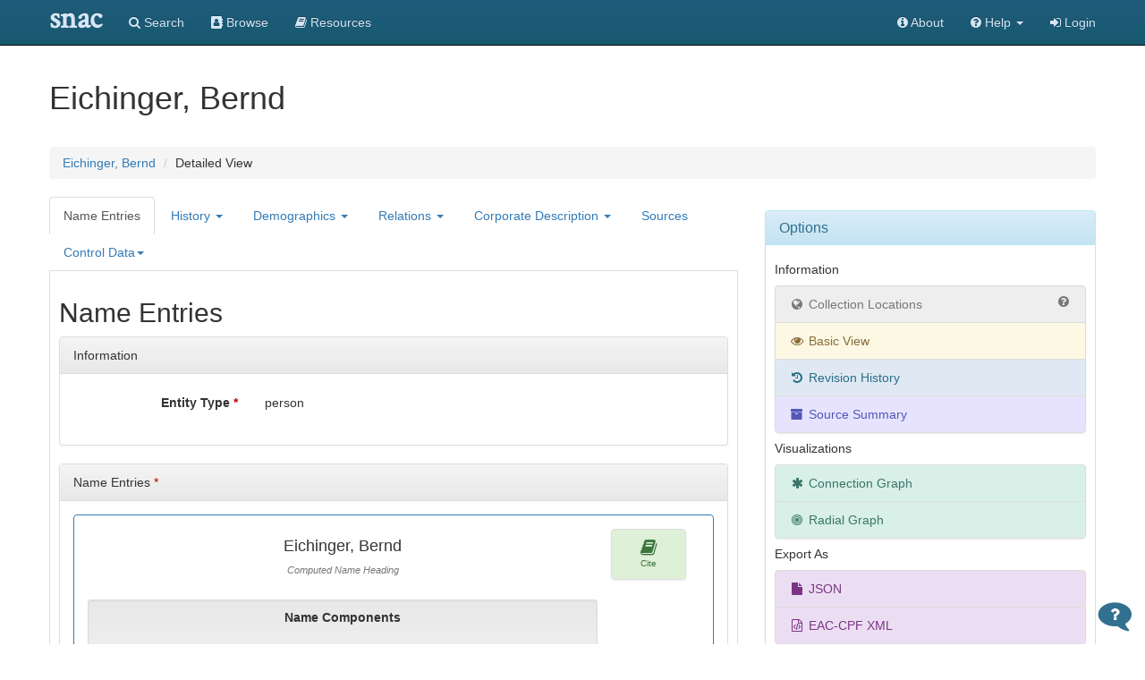

--- FILE ---
content_type: text/html;charset=UTF-8
request_url: https://snaccooperative.org/details/62881621/9195390
body_size: 104908
content:
<!DOCTYPE html>
<html>
<head>
<title>Eichinger, Bernd - Details - Social Networks and Archival Context</title>

<!-- JQuery -->
<script src="https://code.jquery.com/jquery-2.1.4.min.js"></script>

<!-- Latest compiled and minified CSS -->
<link rel="stylesheet" href="https://maxcdn.bootstrapcdn.com/bootstrap/3.3.5/css/bootstrap.min.css" integrity="sha512-dTfge/zgoMYpP7QbHy4gWMEGsbsdZeCXz7irItjcC3sPUFtf0kuFbDz/ixG7ArTxmDjLXDmezHubeNikyKGVyQ==" crossorigin="anonymous">

<!-- Optional theme -->
<link rel="stylesheet" href="https://maxcdn.bootstrapcdn.com/bootstrap/3.3.5/css/bootstrap-theme.min.css" integrity="sha384-aUGj/X2zp5rLCbBxumKTCw2Z50WgIr1vs/PFN4praOTvYXWlVyh2UtNUU0KAUhAX" crossorigin="anonymous">

<!-- Latest compiled and minified JavaScript -->
<script src="https://maxcdn.bootstrapcdn.com/bootstrap/3.3.5/js/bootstrap.min.js" integrity="sha512-K1qjQ+NcF2TYO/eI3M6v8EiNYZfA95pQumfvcVrTHtwQVDG+aHRqLi/ETn2uB+1JqwYqVG3LIvdm9lj6imS/pQ==" crossorigin="anonymous"></script>
<script src="https://cdnjs.cloudflare.com/ajax/libs/bootbox.js/4.4.0/bootbox.min.js"></script>

<!-- Tiny MCE text editor -->
<script src="https://cdnjs.cloudflare.com/ajax/libs/tinymce/5.6.2/tinymce.min.js" integrity="sha384-fPYbu2VaXTDuM6wPh2f7vikhCeSvDZiBDuXQX8/CVQG5SNOyI1isjcTdIb/gmtdE" crossorigin="anonymous"></script>
<!-- <script>
//tinymce.init(X, {selector:'#biogHist', plugins:'code', min_height: 300});
</script> -->

<!-- CodeMirror XML editor -->
<link rel="stylesheet" href="https://cdnjs.cloudflare.com/ajax/libs/codemirror/5.9.0/codemirror.css">
<script src="https://cdnjs.cloudflare.com/ajax/libs/codemirror/5.9.0/codemirror.js"></script>
<script src="https://cdnjs.cloudflare.com/ajax/libs/codemirror/5.9.0/mode/xml/xml.js"></script>

<!-- Select Upgrades -->
<link href="https://cdnjs.cloudflare.com/ajax/libs/select2/4.0.2-rc.1/css/select2.min.css" rel="stylesheet" />
<script src="https://cdnjs.cloudflare.com/ajax/libs/select2/4.0.2-rc.1/js/select2.min.js"></script>
<link rel="stylesheet" href="https://snaccooperative.org/css/select2-bootstrap.min.css">

<link rel="stylesheet" href="https://maxcdn.bootstrapcdn.com/font-awesome/4.7.0/css/font-awesome.min.css">

<!-- Leaflet JS Javascript and Styles-->
<link rel="stylesheet" href="https://npmcdn.com/leaflet@1.0.0-rc.3/dist/leaflet.css" />
<script src="https://npmcdn.com/leaflet@1.0.0-rc.3/dist/leaflet.js"></script>

<!-- SNAC Javascript -->
<script src="https://snaccooperative.org/javascript/detailed_view_scripts.js?_=d4878f4ce077fa0a82d86d6ca6dc81a85faa5fc4"></script>
<script src="https://snaccooperative.org/javascript/scripts.js?_=d4878f4ce077fa0a82d86d6ca6dc81a85faa5fc4"></script>
<script src="https://snaccooperative.org/javascript/relation_search.js?_=d4878f4ce077fa0a82d86d6ca6dc81a85faa5fc4"></script>
<script src="https://snaccooperative.org/javascript/html2canvas.js?_=d4878f4ce077fa0a82d86d6ca6dc81a85faa5fc4"></script>
<script src="https://snaccooperative.org/javascript/feedback.js?_=d4878f4ce077fa0a82d86d6ca6dc81a85faa5fc4"></script>
<script src="https://snaccooperative.org/javascript/message_current_editor.js?_=d4878f4ce077fa0a82d86d6ca6dc81a85faa5fc4"></script>

<script>
$.fn.modal.Constructor.prototype.enforceFocus = $.noop;
</script>

<!-- SNAC Stylesheet -->
<link rel="stylesheet" href="https://snaccooperative.org/css/snac.css?_=d4878f4ce077fa0a82d86d6ca6dc81a85faa5fc4">

<meta name="viewport" content="initial-scale = 1.0" />

                 <!-- Google tag (gtag.js) -->
        <script async src="https://www.googletagmanager.com/gtag/js?id=G-CF5Y3HQ2TH"></script>
        <script>
            window.dataLayer = window.dataLayer || [];
            function gtag(){dataLayer.push(arguments);}
            gtag('js', new Date());

            gtag('config', 'G-CF5Y3HQ2TH');
        </script>
    
</head>

<body role="document">


    <script>
        var snacUrl = "https://snaccooperative.org";
        var restUrl = "https://api.snaccooperative.org/";
        var laravelUrl = "https://snaccooperative.org/v2";
    </script>

        <nav class="navbar navbar-inverse navbar-fixed-top">
        <div class="container">
        <div class="navbar-header">
            <button type="button" class="navbar-toggle collapsed" data-toggle="collapse" data-target="#navbar" aria-expanded="false" aria-controls="navbar">
                <span class="sr-only">Toggle navigation</span>
                <span class="icon-bar"></span>
                <span class="icon-bar"></span>
                <span class="icon-bar"></span>
            </button>
            <a class="navbar-brand active" href="https://snaccooperative.org"><span class="snac-name-header">snac</span></a><!--<span class="snac-fullname-header"> | social networks and archival context</span>-->
        </div>
        <div id="navbar" class="collapse navbar-collapse">
            <ul class="nav navbar-nav">
                <li><a href="https://snaccooperative.org/search"><i class="fa fa-search" aria-hidden="true"></i> Search</a></li>
                <li><a href="https://snaccooperative.org/browse"><i class="fa fa-address-book" aria-hidden="true"></i> Browse</a></li>
                <li><a href="https://snaccooperative.org/vocab_administrator/resources"><i class="fa fa-book" aria-hidden="true" aria-label="Resource Descriptions"></i> <span class="navbar-hideable"> Resources</span></a></li>
                <!--  -->
            </ul>
            <div class="navbar-right">
                <ul class="nav navbar-nav">
                    <li><a href="https://portal.snaccooperative.org/about"><i class="fa fa-info-circle" aria-hidden="true"></i> About</a></li>
                    <li class="dropdown">
                    <a href="#" class="dropdown-toggle" data-toggle="dropdown" role="button" aria-haspopup="true" aria-expanded="false">
                        <i class="fa fa-question-circle"></i> <span class="navbar-hideable"> Help</span> <span class="caret"></span>
                    </a>
                    <ul class="dropdown-menu">
                        <li><a href="https://snaccooperative.org/api_help"><i class="fa fa-fw fa-list" aria-hidden="true"></i> Rest API Commands</a></li>
                    <!--  -->
                        <li role="separator" class="divider"></li>
                        <li><a href="https://snaccooperative.org/contact"><i class="fa fa-fw fa-envelope" aria-hidden="true"></i> Contact Us</a></li>
                    </ul>
                    </li>

            <!--  -->
                                                    <li><a href="https://snaccooperative.org/login?r=https%3A%2F%2Fsnaccooperative.org%2Fdetails%2F62881621%2F9195390"><i class="fa fa-sign-in"></i> Login</a></li>
                                     <!--   -->
                </ul>
            </div>
        </div><!--/.nav-collapse -->
    </div>
</nav>
    


<div class="container snac" role="main">

    <div class="form-horizontal" id="constellation_form">
    <h1>Eichinger, Bernd</h1>
        <ol class="breadcrumb">
        <li><a href="https://snaccooperative.org/view/62881621">Eichinger, Bernd</a></li>
        <li>Detailed View</li>
    </ol>
    
    <!-- Constellation Data -->
        <input id="constellationid" name="constellationid" type="hidden" value="62881621"/>
        <input id="version" name="version" type="hidden" value="9195390"/>
        <input id="operation" name="operation" type="hidden" value=""/>
        <input id="page_type" name="page_type" type="hidden" value="detailed_view"/>


        <div class="row">
            <div class="col-md-8">

                <!-- Nav tabs -->
                        <ul class="nav nav-tabs" role="tablist">
            <li class="active"><a href="#nameEntries" id="nameEntriestab" role="tab" data-toggle="tab">Name Entries</a></li>
        <li class="dropdown">
            <a href="#" class="dropdown-toggle" data-toggle="dropdown" role="button" aria-haspopup="true" aria-expanded="false">History <span class="caret"></span></a>
            <ul class="dropdown-menu">
                <li><a href="#biogHists" id="biogHiststab" role="tab" data-toggle="tab">BiogHist</a></li>
                <li><a href="#dates" id="existstab" role="tab" data-toggle="tab">Exist Dates</a></li>
                <li><a href="#places" id="placestab" role="tab" data-toggle="tab">Places</a></li>
                <li><a href="#generalContexts" id="generalContextstab" class="grayedout" role="tab" data-toggle="tab">General Contexts</a></li>
                <li><a href="#structureOrGenealogies" id="structureOrGenealogiestab" class="grayedout" role="tab" data-toggle="tab">Structure or Genealogies</a></li>
            </ul>
        </li>
        <li class="dropdown">
            <a href="#" class="dropdown-toggle" data-toggle="dropdown" role="button" aria-haspopup="true" aria-expanded="false">Demographics <span class="caret"></span></a>
            <ul class="dropdown-menu">
                <li><a href="#genders" id="genderstab" role="tab" data-toggle="tab">Genders</a></li>
                <li><a href="#nationalities" id="nationalitiestab" role="tab" data-toggle="tab">Nationalities</a></li>
                <li><a href="#languagesUsed" id="languagesUsedtab" role="tab" data-toggle="tab">Languages Used</a></li>
                <li><a href="#occupations" id="occupationstab" role="tab" data-toggle="tab">Occupations</a></li>
                <li><a href="#subjects" id="subjectstab" role="tab" data-toggle="tab">Subjects</a></li>
            </ul>
        </li>
        <li class="dropdown">
            <a href="#" class="dropdown-toggle" data-toggle="dropdown" role="button" aria-haspopup="true" aria-expanded="false">Relations <span class="caret"></span></a>
            <ul class="dropdown-menu">
                <li><a href="#resourceRelations" id="resourceRelationstab" role="tab" data-toggle="tab">Resource Relations</a></li>
                <li><a href="#constellationRelations" id="constellationRelationstab" role="tab" data-toggle="tab">Internal CPF Relations</a></li>
                <li><a href="#sameAs" id="sameAstab" role="tab" data-toggle="tab">External Related CPF</a></li>
                <!-- <li><a href="#entityID" id="entityIDtab" role="tab" data-toggle="tab">Other Entity IDs (Same As)</a></li> -->
            </ul>
        </li>
        <li class="dropdown">
            <a href="#" class="dropdown-toggle" data-toggle="dropdown" role="button" aria-haspopup="true" aria-expanded="false">Corporate Description <span class="caret"></span></a>
            <ul class="dropdown-menu">
                <li><a href="#activities" id="activitiestab" role="tab" data-toggle="tab">Activities</a></li>
                <li><a href="#legalStatuses" id="legalStatusestab" class="grayedout" role="tab" data-toggle="tab">Legal Statuses</a></li>
                <li><a href="#mandates" id="mandatestab" class="grayedout" role="tab" data-toggle="tab">Mandates</a></li>
            </ul>
        </li>
        <li><a href="#sources" id="sourcestab" role="tab" data-toggle="tab" id="sources-tab">Sources</a></li>
        <li class="dropdown">
            <a href="#" class="dropdown-toggle" data-toggle="dropdown" role="button" aria-haspopup="true" aria-expanded="false">Control Data<span class="caret"></span></a>
            <ul class="dropdown-menu">
                <li><a class="grayedout" href="#conventionDeclarations" id="conventionDeclarationstab" role="tab" data-toggle="tab">Convention Declarations</a></li>
            </ul>
        </li>
    </ul>


                <div class="tab-content">

                    <div class="tab-pane active" id="nameEntries">
                        <h2>Name Entries</h2>

                        <div class="panel panel-default">
                        	<div class="panel-heading">Information</div>
                            <div class="panel-body">
                                <div class="col-xs-10">
                                    <div class="form-group">
                                        <label for="entityType" class="control-label col-xs-4" data-content="The type of the entity described" data-toggle="popover" data-placement="top">
                                            Entity Type <span style="color: #b40404">*</span>
                                        </label>
                                        <div class="col-xs-8">
                                            <p class="form-control-static">person</p>
                                        </div>
                                    </div>
                                </div>
                                        <div class="modal fade scm-modal" id="constellation_scm_modal_1" tabindex="-1"
	role="dialog" aria-labelledby="constellation_scm_modal_label_1">
	<div class="modal-dialog modal-lg" role="document">
		<div class="modal-content">
			<div class="modal-header">
				<button type="button" class="pull-right btn btn-primary"
                    data-dismiss="modal" aria-label="Close">Done</button>
				<h4 class="modal-title" id="scm_constellation_modal_label_1">Citation</h4>
			</div>
			<div class="modal-body col-xs-12">
				<ol class="breadcrumb">
					<li>Constellation</li>
					<li>Basic Info</li>
				</ol>
				<div class="col-xs-12">
                    
                                        
                    <span id='next_scm_constellation_1_j' style='display:none;'>0</span>




				</div>
			</div>
			<div class="modal-footer">
				<button type="button" class="btn btn-primary" data-dismiss="modal">Done</button>
			</div>
		</div>
	</div>
</div>

                            </div>
                        </div>

                        <div class="panel panel-default">
                        	<div class="panel-heading">Name Entries <span style="color: #b40404">*</span></div>
                            <div class="panel-body" id="nameEntry_pane">

                                                                                                                                                                                                <div class="panel panel-primary" id="nameEntry_panel_0">
                <div class="panel-body">
            <div class="col-sm-10" id="nameEntry_datapart_0">
                <input id="nameEntry_id_0" name="nameEntry_id_0" type="hidden" value="62881627"/>
                <input id="nameEntry_version_0" name="nameEntry_version_0" type="hidden" value="9195389"/>
                <input id="nameEntry_operation_0" name="nameEntry_operation_0" type="hidden" value=""/>
                <div class="form-group">
                    <div class="col-xs-12">
                        <h4 class="text-center" id="nameEntry_heading_0">Eichinger, Bernd</h4>
                        <input id="nameEntry_original_0" name="nameEntry_original_0" type="hidden" class="form-control" value="Eichinger, Bernd" readonly/>
                        <p class="caption text-center" style="font-size: 11px; font-style:italic; color: #777777; margin-top: 0px; padding-top: 0px;">Computed Name Heading</p>
                    </div>
                </div>
                <div class="form-group">
                    <div class="col-xs-12 well well-sm name-components" id="nameEntry_reorderable_0">
                        <p style="font-weight: bold;" class="text-center">Name Components</p>
                                                                                    <div class="col-xs-12 reorderable" id="nameEntry_component_0_panel_0" style="padding-top: 5px; padding-bottom: 5px;">
            <div id="nameEntry_component_0_datapart_0">
                <input type="hidden" id="nameEntry_component_0_id_0"
                    name="nameEntry_component_0_id_0"
                    value="62881628"/>
                <input type="hidden" id="nameEntry_component_0_version_0"
                    name="nameEntry_component_0_version_0"
                    value="9195389"/>
                <input type="hidden" id="nameEntry_component_0_operation_0"
                    name="nameEntry_component_0_operation_0"
                    value=""/>
                <input type="hidden" class="order-index" id="nameEntry_component_0_order_0"
                    name="nameEntry_component_0_order_0"
                    value="0"/>
                <div>
                    <div class="input-group select2-bootstrap-append">
                        <span class="input-group-addon move-handle sizing-addon3 snac-hidden"><i class="fa fa-bars" aria-hidden="true"></i>
                        </span>
                        <div id="select_nameEntry_component_0_type_0" style="width: 30%">
                            <input id="nameEntry_component_0_type_id_0"
                                name="nameEntry_component_0_type_id_0"
                                type="hidden" class="form-control"
                                value="400228"/>
                            <input id="nameEntry_component_0_type_term_0"
                                name="nameEntry_component_0_type_term_0"
                                type="hidden" class="form-control"
                                value="Name"/>
                            <input id="nameEntry_component_0_type_vocabtype_0"
                                name="nameEntry_component_0_type_vocabtype_0"
                                type="hidden" class="form-control" value="name_component"/>
                            <input id="nameEntry_component_0_type_minlength_0"
                                name="nameEntry_component_0_type_minlength_0"
                                type="hidden" class="form-control" value="0"/>
                            <input id="nameEntry_component_0_type_placeholder_0"
                                type="hidden" value="Part"/>
                            <p class="form-control-static name-component-type">Name :</p>
                        </div>
                        <div id="text_nameEntry_component_0_text_0" style="width: 70%; clear: none; float: left;">
                        <!--<input type="text" name="nameEntry_component_0_text_0" id="nameEntry_component_0_text_0"
                            class="form-control" style="width: 50%" onKeyUp="updateNameEntryHeading(0)"
                            value="Eichinger, Bernd" readOnly>-->
                            <input type="hidden" name="nameEntry_component_0_text_0" id="nameEntry_component_0_text_0"
                                class="form-control" value="Eichinger, Bernd">
                            <input type="hidden" id="nameEntry_component_0_text_onKeyUp_0"
                                class="form-control" value="updateNameEntryHeading(0)">
                            <p class="form-control-static">Eichinger, Bernd</p>
                        </div>


                        <span class="input-group-btn">
                            <button class="btn btn-danger snac-hidden"
                                id="nameEntry_component_0_remove_0" disabled
                                onClick="setRepeatedDataDeleted('nameEntry_component_0', '0'); updateNameEntryHeading('0'); return false;">
                                <span class="glyphicon glyphicon-minus-sign"></span>
                            </button>
                        </span>
                    </div>
                </div>
            </div>
        </div>


                                                    
                        <span id='nameEntry_component_next_j_0' style='display:none;'>1</span>

                        <div class="form-group" id="nameEntry_component_add_div_0">
                            <div class="col-xs-12 text-center">
                                <button class="btn btn-success snac-hidden" id="nameEntry_component_add_0"
                                    onClick="return newNameEntryComponent(0);" disabled>
                                    <span class="glyphicon glyphicon-plus-sign"></span> Add Component
                                </button>
                            </div>
                        </div>

                    </div>
                </div>
                
                                <div class="form-group">
                    <label class="control-label col-xs-4" data-content="Descriptive rules used to formulate this name heading" data-toggle="popover" data-placement="top">
                        Rules
                    </label>
                    <div class="col-xs-8 well well-sm">
                                                                        <span id='nameEntry_rule_next_j_0' style='display:none;'>0</span>

                        <div class="form-group" id="nameEntry_rule_add_div_0">
                            <div class="col-xs-12 text-center">
                                <button class="btn btn-success snac-hidden" id="nameEntry_rule_add_0"
                                    onClick="return newNameEntryRule(0);" disabled>
                                    <span class="glyphicon glyphicon-plus-sign"></span> Add Rule
                                </button>
                            </div>
                        </div>
                    </div>
                </div>
            </div>

                        <div class="modal fade date-modal" id="nameEntry_date_modal_0" tabindex="-1"
	role="dialog" aria-labelledby="nameEntry_date_modal_label_0">
	<div class="modal-dialog" role="document">
		<div class="modal-content">
			<div class="modal-header">
				<button type="button" class="pull-right btn btn-primary"
                    data-dismiss="modal" aria-label="Close">Done</button>
				<h4 class="modal-title" id="date_nameEntry_modal_label_0">Dates</h4>
			</div>
			<div class="modal-body col-xs-12">
				<ol class="breadcrumb">
					<li>Name Entry</li>
					<li>Eichinger, Bernd</li>
				</ol>
				<div class="col-xs-12">
                    
                                        
                    <span id='next_date_nameEntry_0_j' style='display:none;'>0</span>




				</div>
			</div>
			<div class="modal-footer">
				<button type="button" class="btn btn-primary" data-dismiss="modal">Done</button>
			</div>
		</div>
	</div>
</div>

                    <div class="modal fade scm-modal" id="nameEntry_scm_modal_0" tabindex="-1"
	role="dialog" aria-labelledby="nameEntry_scm_modal_label_0">
	<div class="modal-dialog modal-lg" role="document">
		<div class="modal-content">
			<div class="modal-header">
				<button type="button" class="pull-right btn btn-primary"
                    data-dismiss="modal" aria-label="Close">Done</button>
				<h4 class="modal-title" id="scm_nameEntry_modal_label_0">Citation</h4>
			</div>
			<div class="modal-body col-xs-12">
				<ol class="breadcrumb">
					<li>Name Entry</li>
					<li>Eichinger, Bernd</li>
				</ol>
				<div class="col-xs-12">
                    
                                        
                                   <div class="panel panel-default" id="scm_nameEntry_panel_0_0">
            <div class="panel-body">
                <div class="col-xs-12" id="scm_nameEntry_datapart_0_0">
                    <input id="scm_nameEntry_id_0_0" name="scm_nameEntry_id_0_0" type="hidden" value="81945768"/>
                    <input id="scm_nameEntry_version_0_0" name="scm_nameEntry_version_0_0" type="hidden" value="9195389"/>
                    <input id="scm_nameEntry_operation_0_0" name="scm_nameEntry_operation_0_0" type="hidden" value=""/>
                    <div class="panel panel-default">
                        <div class="panel-heading">
                            Source Citation
                        </div>
                        <div class="panel-body ">
                            <p id="scm_nameEntry_source_text_0_0" class="hidden" style=""></p>
                        </div>
                        <div class="panel-footer">
                            <p id="scm_nameEntry_source_citation_0_0" class="scm-source-panel hidden"></p>
                            <p id="scm_nameEntry_source_uri_0_0" class="">
                                                            </p>
                        </div>
                    </div>
                    
                    <!-- Removing SubCitation -->
                    <!-- <div class="form-group">
                        <label for="scm_nameEntry_subCitation_0_0" class="control-label col-xs-4" data-content="A clarifying piece of information to refine the Citation, i.e. pages 12-15" data-toggle="popover" data-placement="top">
                            Sub Citation
                        </label>
                        <div class="col-xs-8" id="text_scm_nameEntry_subCitation_0_0">
                            <input id="scm_nameEntry_subCitation_0_0" name="scm_nameEntry_subCitation_0_0" type="hidden" class="form-control" value=""/>
                            <p class="form-control-static"></p>
                        </div>
                    </div> -->
                    <div class="form-group" style="display: none;">
                        <label for="scm_nameEntry_sourceData_0_0" class="control-label col-xs-4" data-content="The data for the described data element, as it appeared in the source" data-toggle="popover" data-placement="top">
                            Found Data
                        </label>
                        <div class="col-xs-8" id="textarea_scm_nameEntry_sourceData_0_0">
                            <textarea id="scm_nameEntry_sourceData_0_0" name="scm_nameEntry_sourceData_0_0" class="form-control" style="display:none;">[
    {
        &quot;contributor&quot;: &quot;LC&quot;,
        &quot;form&quot;: &quot;authorizedForm&quot;
    },
    {
        &quot;contributor&quot;: &quot;VIAF&quot;,
        &quot;form&quot;: &quot;authorizedForm&quot;
    },
    {
        &quot;contributor&quot;: &quot;NLA&quot;,
        &quot;form&quot;: &quot;authorizedForm&quot;
    },
    {
        &quot;contributor&quot;: &quot;harvard&quot;,
        &quot;form&quot;: &quot;authorizedForm&quot;
    }
]</textarea>
                            <p class="form-control-static">[<br />
&nbsp;&nbsp;&nbsp;&nbsp;{<br />
&nbsp;&nbsp;&nbsp;&nbsp;&nbsp;&nbsp;&nbsp;&nbsp;"contributor":&nbsp;"LC",<br />
&nbsp;&nbsp;&nbsp;&nbsp;&nbsp;&nbsp;&nbsp;&nbsp;"form":&nbsp;"authorizedForm"<br />
&nbsp;&nbsp;&nbsp;&nbsp;},<br />
&nbsp;&nbsp;&nbsp;&nbsp;{<br />
&nbsp;&nbsp;&nbsp;&nbsp;&nbsp;&nbsp;&nbsp;&nbsp;"contributor":&nbsp;"VIAF",<br />
&nbsp;&nbsp;&nbsp;&nbsp;&nbsp;&nbsp;&nbsp;&nbsp;"form":&nbsp;"authorizedForm"<br />
&nbsp;&nbsp;&nbsp;&nbsp;},<br />
&nbsp;&nbsp;&nbsp;&nbsp;{<br />
&nbsp;&nbsp;&nbsp;&nbsp;&nbsp;&nbsp;&nbsp;&nbsp;"contributor":&nbsp;"NLA",<br />
&nbsp;&nbsp;&nbsp;&nbsp;&nbsp;&nbsp;&nbsp;&nbsp;"form":&nbsp;"authorizedForm"<br />
&nbsp;&nbsp;&nbsp;&nbsp;},<br />
&nbsp;&nbsp;&nbsp;&nbsp;{<br />
&nbsp;&nbsp;&nbsp;&nbsp;&nbsp;&nbsp;&nbsp;&nbsp;"contributor":&nbsp;"harvard",<br />
&nbsp;&nbsp;&nbsp;&nbsp;&nbsp;&nbsp;&nbsp;&nbsp;"form":&nbsp;"authorizedForm"<br />
&nbsp;&nbsp;&nbsp;&nbsp;}<br />
]</p>
                        </div>
                    </div>
                    <div class="form-group">
                        <label for="scm_nameEntry_note_0_0" class="control-label col-xs-4" data-content="A note describing this assertion" data-toggle="popover" data-placement="top">
                            Descriptive Note
                        </label>
                        <div class="col-xs-8" id="textarea_scm_nameEntry_note_0_0">
                            <textarea id="scm_nameEntry_note_0_0" name="scm_nameEntry_note_0_0" class="form-control" style="display:none;">Contributors from initial SNAC EAC-CPF ingest</textarea>
                            <p class="form-control-static">Contributors from initial SNAC EAC-CPF ingest</p>
                        </div>
                    </div>


                </div>
                    

            </div>
        </div>



                                        
                    <span id='next_scm_nameEntry_0_j' style='display:none;'>1</span>




				</div>
			</div>
			<div class="modal-footer">
				<button type="button" class="btn btn-primary" data-dismiss="modal">Done</button>
			</div>
		</div>
	</div>
</div>

            <div class="col-sm-2 data-element-options">
    <div class="list-group snac-options-list">
                <!--<a href="#" id="nameEntry_datebutton_0" class="list-group-item list-group-item-warning" data-toggle="modal" data-target="#nameEntry_date_modal_0" onClick="event.preventDefault();"><span class="fa fa-2x fa-calendar" aria-hidden="true"></span><br>Date</a>-->
        <a href="#" id="nameEntry_scmbutton_0" class="list-group-item list-group-item-success" data-toggle="modal" data-target="#nameEntry_scm_modal_0" onClick="event.preventDefault();"><span  class="fa fa-2x fa-book" aria-hidden="true"></span><br>Cite</a>
                    </div>
</div>

        </div>
    </div>


                                                                                                                                                                <div class="panel panel-default" id="nameEntry_panel_1">
                <div class="panel-body">
            <div class="col-sm-10" id="nameEntry_datapart_1">
                <input id="nameEntry_id_1" name="nameEntry_id_1" type="hidden" value="62881633"/>
                <input id="nameEntry_version_1" name="nameEntry_version_1" type="hidden" value="9195389"/>
                <input id="nameEntry_operation_1" name="nameEntry_operation_1" type="hidden" value=""/>
                <div class="form-group">
                    <div class="col-xs-12">
                        <h4 class="text-center" id="nameEntry_heading_1">Eichinger, Bernd, 1949-2011</h4>
                        <input id="nameEntry_original_1" name="nameEntry_original_1" type="hidden" class="form-control" value="Eichinger, Bernd, 1949-2011" readonly/>
                        <p class="caption text-center" style="font-size: 11px; font-style:italic; color: #777777; margin-top: 0px; padding-top: 0px;">Computed Name Heading</p>
                    </div>
                </div>
                <div class="form-group">
                    <div class="col-xs-12 well well-sm name-components" id="nameEntry_reorderable_1">
                        <p style="font-weight: bold;" class="text-center">Name Components</p>
                                                                                    <div class="col-xs-12 reorderable" id="nameEntry_component_0_panel_1" style="padding-top: 5px; padding-bottom: 5px;">
            <div id="nameEntry_component_0_datapart_1">
                <input type="hidden" id="nameEntry_component_0_id_1"
                    name="nameEntry_component_0_id_1"
                    value="62881634"/>
                <input type="hidden" id="nameEntry_component_0_version_1"
                    name="nameEntry_component_0_version_1"
                    value="9195389"/>
                <input type="hidden" id="nameEntry_component_0_operation_1"
                    name="nameEntry_component_0_operation_1"
                    value=""/>
                <input type="hidden" class="order-index" id="nameEntry_component_0_order_1"
                    name="nameEntry_component_0_order_1"
                    value="0"/>
                <div>
                    <div class="input-group select2-bootstrap-append">
                        <span class="input-group-addon move-handle sizing-addon3 snac-hidden"><i class="fa fa-bars" aria-hidden="true"></i>
                        </span>
                        <div id="select_nameEntry_component_0_type_1" style="width: 30%">
                            <input id="nameEntry_component_0_type_id_1"
                                name="nameEntry_component_0_type_id_1"
                                type="hidden" class="form-control"
                                value="400228"/>
                            <input id="nameEntry_component_0_type_term_1"
                                name="nameEntry_component_0_type_term_1"
                                type="hidden" class="form-control"
                                value="Name"/>
                            <input id="nameEntry_component_0_type_vocabtype_1"
                                name="nameEntry_component_0_type_vocabtype_1"
                                type="hidden" class="form-control" value="name_component"/>
                            <input id="nameEntry_component_0_type_minlength_1"
                                name="nameEntry_component_0_type_minlength_1"
                                type="hidden" class="form-control" value="0"/>
                            <input id="nameEntry_component_0_type_placeholder_1"
                                type="hidden" value="Part"/>
                            <p class="form-control-static name-component-type">Name :</p>
                        </div>
                        <div id="text_nameEntry_component_0_text_1" style="width: 70%; clear: none; float: left;">
                        <!--<input type="text" name="nameEntry_component_0_text_1" id="nameEntry_component_0_text_1"
                            class="form-control" style="width: 50%" onKeyUp="updateNameEntryHeading(1)"
                            value="Eichinger, Bernd, 1949-2011" readOnly>-->
                            <input type="hidden" name="nameEntry_component_0_text_1" id="nameEntry_component_0_text_1"
                                class="form-control" value="Eichinger, Bernd, 1949-2011">
                            <input type="hidden" id="nameEntry_component_0_text_onKeyUp_1"
                                class="form-control" value="updateNameEntryHeading(1)">
                            <p class="form-control-static">Eichinger, Bernd, 1949-2011</p>
                        </div>


                        <span class="input-group-btn">
                            <button class="btn btn-danger snac-hidden"
                                id="nameEntry_component_0_remove_1" disabled
                                onClick="setRepeatedDataDeleted('nameEntry_component_0', '1'); updateNameEntryHeading('1'); return false;">
                                <span class="glyphicon glyphicon-minus-sign"></span>
                            </button>
                        </span>
                    </div>
                </div>
            </div>
        </div>


                                                    
                        <span id='nameEntry_component_next_j_1' style='display:none;'>1</span>

                        <div class="form-group" id="nameEntry_component_add_div_1">
                            <div class="col-xs-12 text-center">
                                <button class="btn btn-success snac-hidden" id="nameEntry_component_add_1"
                                    onClick="return newNameEntryComponent(1);" disabled>
                                    <span class="glyphicon glyphicon-plus-sign"></span> Add Component
                                </button>
                            </div>
                        </div>

                    </div>
                </div>
                
                                <div class="form-group">
                    <label class="control-label col-xs-4" data-content="Descriptive rules used to formulate this name heading" data-toggle="popover" data-placement="top">
                        Rules
                    </label>
                    <div class="col-xs-8 well well-sm">
                                                                        <span id='nameEntry_rule_next_j_1' style='display:none;'>0</span>

                        <div class="form-group" id="nameEntry_rule_add_div_1">
                            <div class="col-xs-12 text-center">
                                <button class="btn btn-success snac-hidden" id="nameEntry_rule_add_1"
                                    onClick="return newNameEntryRule(1);" disabled>
                                    <span class="glyphicon glyphicon-plus-sign"></span> Add Rule
                                </button>
                            </div>
                        </div>
                    </div>
                </div>
            </div>

                        <div class="modal fade date-modal" id="nameEntry_date_modal_1" tabindex="-1"
	role="dialog" aria-labelledby="nameEntry_date_modal_label_1">
	<div class="modal-dialog" role="document">
		<div class="modal-content">
			<div class="modal-header">
				<button type="button" class="pull-right btn btn-primary"
                    data-dismiss="modal" aria-label="Close">Done</button>
				<h4 class="modal-title" id="date_nameEntry_modal_label_1">Dates</h4>
			</div>
			<div class="modal-body col-xs-12">
				<ol class="breadcrumb">
					<li>Name Entry</li>
					<li>Eichinger, Bernd, 1949-2011</li>
				</ol>
				<div class="col-xs-12">
                    
                                        
                    <span id='next_date_nameEntry_1_j' style='display:none;'>0</span>




				</div>
			</div>
			<div class="modal-footer">
				<button type="button" class="btn btn-primary" data-dismiss="modal">Done</button>
			</div>
		</div>
	</div>
</div>

                    <div class="modal fade scm-modal" id="nameEntry_scm_modal_1" tabindex="-1"
	role="dialog" aria-labelledby="nameEntry_scm_modal_label_1">
	<div class="modal-dialog modal-lg" role="document">
		<div class="modal-content">
			<div class="modal-header">
				<button type="button" class="pull-right btn btn-primary"
                    data-dismiss="modal" aria-label="Close">Done</button>
				<h4 class="modal-title" id="scm_nameEntry_modal_label_1">Citation</h4>
			</div>
			<div class="modal-body col-xs-12">
				<ol class="breadcrumb">
					<li>Name Entry</li>
					<li>Eichinger, Bernd, 1949-2011</li>
				</ol>
				<div class="col-xs-12">
                    
                                        
                                   <div class="panel panel-default" id="scm_nameEntry_panel_0_1">
            <div class="panel-body">
                <div class="col-xs-12" id="scm_nameEntry_datapart_0_1">
                    <input id="scm_nameEntry_id_0_1" name="scm_nameEntry_id_0_1" type="hidden" value="81945769"/>
                    <input id="scm_nameEntry_version_0_1" name="scm_nameEntry_version_0_1" type="hidden" value="9195389"/>
                    <input id="scm_nameEntry_operation_0_1" name="scm_nameEntry_operation_0_1" type="hidden" value=""/>
                    <div class="panel panel-default">
                        <div class="panel-heading">
                            Source Citation
                        </div>
                        <div class="panel-body ">
                            <p id="scm_nameEntry_source_text_0_1" class="hidden" style=""></p>
                        </div>
                        <div class="panel-footer">
                            <p id="scm_nameEntry_source_citation_0_1" class="scm-source-panel hidden"></p>
                            <p id="scm_nameEntry_source_uri_0_1" class="">
                                                            </p>
                        </div>
                    </div>
                    
                    <!-- Removing SubCitation -->
                    <!-- <div class="form-group">
                        <label for="scm_nameEntry_subCitation_0_1" class="control-label col-xs-4" data-content="A clarifying piece of information to refine the Citation, i.e. pages 12-15" data-toggle="popover" data-placement="top">
                            Sub Citation
                        </label>
                        <div class="col-xs-8" id="text_scm_nameEntry_subCitation_0_1">
                            <input id="scm_nameEntry_subCitation_0_1" name="scm_nameEntry_subCitation_0_1" type="hidden" class="form-control" value=""/>
                            <p class="form-control-static"></p>
                        </div>
                    </div> -->
                    <div class="form-group" style="display: none;">
                        <label for="scm_nameEntry_sourceData_0_1" class="control-label col-xs-4" data-content="The data for the described data element, as it appeared in the source" data-toggle="popover" data-placement="top">
                            Found Data
                        </label>
                        <div class="col-xs-8" id="textarea_scm_nameEntry_sourceData_0_1">
                            <textarea id="scm_nameEntry_sourceData_0_1" name="scm_nameEntry_sourceData_0_1" class="form-control" style="display:none;">[
    {
        &quot;contributor&quot;: &quot;VIAF&quot;,
        &quot;form&quot;: &quot;authorizedForm&quot;
    }
]</textarea>
                            <p class="form-control-static">[<br />
&nbsp;&nbsp;&nbsp;&nbsp;{<br />
&nbsp;&nbsp;&nbsp;&nbsp;&nbsp;&nbsp;&nbsp;&nbsp;"contributor":&nbsp;"VIAF",<br />
&nbsp;&nbsp;&nbsp;&nbsp;&nbsp;&nbsp;&nbsp;&nbsp;"form":&nbsp;"authorizedForm"<br />
&nbsp;&nbsp;&nbsp;&nbsp;}<br />
]</p>
                        </div>
                    </div>
                    <div class="form-group">
                        <label for="scm_nameEntry_note_0_1" class="control-label col-xs-4" data-content="A note describing this assertion" data-toggle="popover" data-placement="top">
                            Descriptive Note
                        </label>
                        <div class="col-xs-8" id="textarea_scm_nameEntry_note_0_1">
                            <textarea id="scm_nameEntry_note_0_1" name="scm_nameEntry_note_0_1" class="form-control" style="display:none;">Contributors from initial SNAC EAC-CPF ingest</textarea>
                            <p class="form-control-static">Contributors from initial SNAC EAC-CPF ingest</p>
                        </div>
                    </div>


                </div>
                    

            </div>
        </div>



                                        
                    <span id='next_scm_nameEntry_1_j' style='display:none;'>1</span>




				</div>
			</div>
			<div class="modal-footer">
				<button type="button" class="btn btn-primary" data-dismiss="modal">Done</button>
			</div>
		</div>
	</div>
</div>

            <div class="col-sm-2 data-element-options">
    <div class="list-group snac-options-list">
                <!--<a href="#" id="nameEntry_datebutton_1" class="list-group-item list-group-item-warning" data-toggle="modal" data-target="#nameEntry_date_modal_1" onClick="event.preventDefault();"><span class="fa fa-2x fa-calendar" aria-hidden="true"></span><br>Date</a>-->
        <a href="#" id="nameEntry_scmbutton_1" class="list-group-item list-group-item-success" data-toggle="modal" data-target="#nameEntry_scm_modal_1" onClick="event.preventDefault();"><span  class="fa fa-2x fa-book" aria-hidden="true"></span><br>Cite</a>
                    </div>
</div>

        </div>
    </div>


                                                                                                <span id='next_nameEntry_i' style='display:none;'>2</span>
                            </div>
                        </div>


                    </div>

                    <div class="tab-pane" id="genders">
                        <h2>Genders</h2>

                                                
                        <span id='next_gender_i' style='display:none;'>0</span>


                    </div>

                    <div class="tab-pane" id="dates">
                        <h2>Exist Dates</h2>


                                                                                    

                <div class="panel panel-default" id="exist_panel_0">
	<div class="panel-heading">Exist Dates - Date Range</div>
	<div class="panel-body date-panel">
		<div class="col-sm-10" id="exist_datapart_0">
            <input type="hidden" id="exist_id_0" name="exist_id_0" value="62881622"/>
            <input id="exist_version_0" name="exist_version_0" type="hidden" value="9195389"/>
            <input id="exist_operation_0" name="exist_operation_0" type="hidden" value=""/>
            <input id="exist_isrange_0" name="exist_isrange_0" type="hidden" value="true"/>
			<div class="form-group">
				<label for="exist_start_0" class="control-label col-xs-4" data-content="Machine-readable start date for this range, in the format YYYY-MM-DD.  Pieces are required left-to-right, but day or day and month may be left off." data-toggle="popover" data-placement="top">
                    Start Date <br><span class="control-label-subtext">Machine-Readable</span></label>
                <div class="col-xs-8" id="date_exist_start_0">
                    <p class="form-control-static">1949-04-11</p>
					<input id="exist_start_0" name="exist_start_0" type="hidden"
						value="1949-04-11"/>
				</div>
			</div>

    			<div class="form-group">
    				<label for="exist_startoriginal_0" class="control-label col-xs-4" data-content="The range start date in a human readable format. This date should only be used for reference." data-toggle="popover" data-placement="top">
    					Start Date <br><span class="control-label-subtext">Natural Language</span></label>
    				<div class="col-xs-8" id="text_exist_startoriginal_0">
    					<input id="exist_startoriginal_0" name="exist_startoriginal_0" type="hidden"
    						class="form-control" value="1949-04-11"/>
                        <p class="form-control-static">1949-04-11</p>
    				</div>
    			</div>

            <div class="form-group">
                <label class="control-label col-xs-4" data-content="Defines the type of date of the start date in the range" data-toggle="popover" data-placement="top">
                    Start Date Type
                </label>
                <div class="col-xs-8" id="select_exist_starttype_0">
                    <input type="hidden" id="exist_starttype_id_0" name="exist_starttype_id_0" value="689"/>
                    <input type="hidden" id="exist_starttype_term_0" name="exist_starttype_term_0" value="Birth"/>
                    <input type="hidden" id="exist_starttype_vocabtype_0" name="exist_starttype_vocabtype_0" value="date_type"/>
                    <input type="hidden" id="exist_starttype_minlength_0" name="exist_starttype_minlength_0" value="0"/>
                    <p class="form-control-static">Birth</p>
                </div>
            </div>
			<!-- FUZZY -->
			<div class="form-group fuzzy-date" style="display:none">
				<label for="exist_startnotBefore_0" class="control-label col-xs-4" data-content="If the start date is imprecise, i.e. 2nd century, use these fields to give bounds on the imprecision, i.e. 0100-0199" data-toggle="popover" data-placement="top">
					Start Fuzzy Range </label>
				<div class="col-xs-3" id="text_exist_startnotBefore_0">
					<input id="exist_startnotBefore_0"
						name="exist_startnotBefore_0" type="hidden" class="form-control"
						value=""/>
					<input id="exist_startnotBefore_placeholder_0"
                        type="hidden" class="form-control"
						value="YYYY-MM-DD"/>
					<input id="exist_startnotBefore_size_0"
						type="hidden" class="form-control"
						value="10"/>
                    <p class="form-control-static"></p>
				</div>
				<div class="col-xs-2 text-center">-</div>
				<div class="col-xs-3" id="text_exist_startnotAfter_0">
					<input id="exist_startnotAfter_0"
						name="exist_startnotAfter_0" type="hidden" class="form-control"
						value=""/>
					<input id="exist_startnotAfter_placeholder_0"
						type="hidden" class="form-control"
						value="YYYY-MM-DD"/>
					<input id="exist_startnotAfter_size_0"
						type="hidden" class="form-control"
						value="10"/>
                    <p class="form-control-static"></p>
				</div>
			</div>
			<div class="form-group">
				<label for="exist_end_0" class="control-label col-xs-4" data-content="Machine-readable end date for this range, in the format YYYY-MM-DD.  Pieces are required left-to-right, but day or day and month may be left off." data-toggle="popover" data-placement="top">
					End Date <br><span class="control-label-subtext">Machine-Readable</span></label>
                <div class="col-xs-8" id="date_exist_end_0">
                    <p class="form-control-static">2011-01-24</p>
					<input id="exist_end_0" name="exist_end_0" type="hidden"
						value="2011-01-24"/>
				</div>
			</div>

            <div class="form-group">
                <label for="exist_endoriginal_0" class="control-label col-xs-4" data-content="The range end date in a human readable format. This date should only be used for reference." data-toggle="popover" data-placement="top">
                    End Date <br><span class="control-label-subtext">Natural Language</span></label>
                <div class="col-xs-8" id="text_exist_endoriginal_0">
                    <input id="exist_endoriginal_0" name="exist_endoriginal_0" type="hidden"
                        class="form-control" value="2011-01-24"/>
                    <p class="form-control-static">2011-01-24</p>
                </div>
            </div>

            <div class="form-group">
                <label class="control-label col-xs-4" data-content="Defines the type of date of the end date in the range" data-toggle="popover" data-placement="top">
                    End Date Type
                </label>
                <div class="col-xs-8" id="select_exist_endtype_0">
                    <input type="hidden" id="exist_endtype_id_0" name="exist_endtype_id_0" value="690"/>
                    <input type="hidden" id="exist_endtype_term_0" name="exist_endtype_term_0" value="Death"/>
                    <input type="hidden" id="exist_endtype_vocabtype_0" name="exist_endtype_vocabtype_0" value="date_type"/>
                    <input type="hidden" id="exist_endtype_minlength_0" name="exist_endtype_minlength_0" value="0"/>
                    <p class="form-control-static">Death</p>
                </div>
            </div>
			<!-- FUZZY -->
			<div class="form-group fuzzy-date" style="display:none">
				<label for="exist_endnotBefore_0" class="control-label col-xs-4" data-content="If the end date is imprecise, i.e. 2nd century, use these fields to give bounds on the imprecision, i.e. 0100-0199" data-toggle="popover" data-placement="top">
					End Fuzzy Range </label>
				<div class="col-xs-3" id="text_exist_endnotBefore_0">
					<input id="exist_endnotBefore_0" name="exist_endnotBefore_0"
						type="hidden" class="form-control"
						value="" size="10"/>
					<input id="exist_endnotBefore_placeholder_0"
						type="hidden" class="form-control"
						value="YYYY-MM-DD"/>
					<input id="exist_endnotBefore_size_0"
						type="hidden" class="form-control"
						value="10"/>
                    <p class="form-control-static"></p>
				</div>
				<div class="col-xs-2 text-center">-</div>
				<div class="col-xs-3" id="text_exist_endnotAfter_0">
					<input id="exist_endnotAfter_0" name="exist_endnotAfter_0"
						type="hidden" class="form-control"
						value="" size="10"/>
					<input id="exist_endnotAfter_placeholder_0"
						type="hidden" class="form-control"
						value="YYYY-MM-DD"/>
					<input id="exist_endnotAfter_size_0"
                        type="hidden" class="form-control"
						value="10"/>
                    <p class="form-control-static"></p>
				</div>
			</div>


            <div class="form-group">
                <label for="exist_note_0" class="control-label col-xs-4" data-content="A note about this data element" data-toggle="popover" data-placement="top">
                    Descriptive Note
                </label>
                <div class="col-xs-8" id="textarea_exist_note_0">
                    <textarea id="exist_note_0" name="exist_note_0" style="display:none;"></textarea>
                    <p class="form-control-static"></p>
                </div>
            </div>
			<a class="form-group" onclick="$(this).hide().closest('.date-panel').find('div.fuzzy-date').slideToggle()">Show Fuzzy Range Fields</a>
		</div>

        <!-- TODO: need to fix this up! -->
                            <div class="modal fade scm-modal" id="exist_scm_modal_0" tabindex="-1"
	role="dialog" aria-labelledby="exist_scm_modal_label_0">
	<div class="modal-dialog modal-lg" role="document">
		<div class="modal-content">
			<div class="modal-header">
				<button type="button" class="pull-right btn btn-primary"
                    data-dismiss="modal" aria-label="Close">Done</button>
				<h4 class="modal-title" id="scm_exist_modal_label_0">Citation</h4>
			</div>
			<div class="modal-body col-xs-12">
				<ol class="breadcrumb">
					<li>Exist Dates</li>
					<li>Exist Dates</li>
				</ol>
				<div class="col-xs-12">
                    
                                        
                    <span id='next_scm_exist_0_j' style='display:none;'>0</span>




				</div>
			</div>
			<div class="modal-footer">
				<button type="button" class="btn btn-primary" data-dismiss="modal">Done</button>
			</div>
		</div>
	</div>
</div>

                        <div class="col-sm-2 data-element-options">
            <div class="list-group snac-options-list">
                                <a href="#" id="exist_scmbutton_0" class="list-group-item list-group-item-success" data-toggle="modal" data-target="#exist_scm_modal_0" onClick="event.preventDefault();"><span  class="fa fa-2x fa-book" aria-hidden="true"></span><br>Cite</a>
                                            </div>
        </div>
    
        	</div>
</div>

    

                                                    
                    </div>

                    <div class="tab-pane" id="biogHists" style='height: auto'>
                        <h2>Biographical History</h2>

                                                        
                    </div>

                    <div class="tab-pane" id="sameAs">
                        <h2>External Related CPF</h2>



                                                                                        <div class="panel panel-default" id="sameAs_panel_0">
            <div class="panel-body">
                <div class="col-sm-10" id="sameAs_datapart_0">
                    <input id="sameAs_id_0" name="sameAs_id_0" type="hidden" value="62881639"/>
                    <input id="sameAs_version_0" name="sameAs_version_0" type="hidden" value="9195389"/>
                    <input id="sameAs_operation_0" name="sameAs_operation_0" type="hidden" value=""/>
                    <input id="sameAs_type_id_0" name="sameAs_type_id_0" type="hidden" value="28225"/>
                    <div class="form-group">
                        <label for="sameAs_uri_0" class="control-label col-xs-4" data-content="The permanent link to the external identity" data-toggle="popover" data-placement="top">
                            URI
                        </label>
                        <div class="col-xs-8" id="text_sameAs_uri_0">
                            <input id="sameAs_uri_0" name="sameAs_uri_0" type="hidden" class="form-control" value="https://viaf.org/viaf/64291092"/>
                            <p class="form-control-static">https://viaf.org/viaf/64291092</p>
                        </div>
                    </div>
                    <div class="form-group" style="display:none" id="sameAs_baseuri_container_0">
                        <label for="sameAs_baseuri_0" class="control-label col-xs-4" data-content="The authority hosting the external identity permanent link (e.g. Wikidata)" data-toggle="popover" data-placement="top">
                            External Authority
                        </label>
                        <div class="col-xs-8" id="select_sameAs_baseuri_0">
                          <input id="sameAs_baseuri_id_0" name="sameAs_baseuri_id_0" type="hidden" class="form-control" value=""/>
                          <input id="sameAs_baseuri_term_0" name="sameAs_baseuri_term_0" type="hidden" class="form-control" value=""/>
                          <input id="sameAs_baseuri_vocabtype_0" name="sameAs_baseuri_vocabtype_0" type="hidden" class="form-control" value="external_sameas_domain"/>
                          <input id="sameAs_baseuri_minlength_0" name="sameAs_baseuri_minlength_0" type="hidden" class="form-control" value="0"/>
                          <p class="form-control-static">https://viaf.org/viaf/64291092</p>
                        </div>
                    </div>
                    <div class="form-group" style="display:none" id="sameAs_uriid_container_0">
                        <label for="sameAs_uriid_0" class="control-label col-xs-4" data-content="The identifier used in the external identity permanent link" data-toggle="popover" data-placement="top">
                            Authority ID
                        </label>
                        <div class="col-xs-8" id="text_sameAs_uriid_0">
                            <input id="sameAs_uriid_0" name="sameAs_uriid_0" type="hidden" class="form-control" value=""/>
                            <p class="form-control-static">https://viaf.org/viaf/64291092</p>
                        </div>
                    </div>
                </div>

                        <div class="modal fade scm-modal" id="sameAs_scm_modal_0" tabindex="-1"
	role="dialog" aria-labelledby="sameAs_scm_modal_label_0">
	<div class="modal-dialog modal-lg" role="document">
		<div class="modal-content">
			<div class="modal-header">
				<button type="button" class="pull-right btn btn-primary"
                    data-dismiss="modal" aria-label="Close">Done</button>
				<h4 class="modal-title" id="scm_sameAs_modal_label_0">Citation</h4>
			</div>
			<div class="modal-body col-xs-12">
				<ol class="breadcrumb">
					<li>Same-As Relation</li>
					<li>https://viaf.org/viaf/64291092</li>
				</ol>
				<div class="col-xs-12">
                    
                                        
                    <span id='next_scm_sameAs_0_j' style='display:none;'>0</span>




				</div>
			</div>
			<div class="modal-footer">
				<button type="button" class="btn btn-primary" data-dismiss="modal">Done</button>
			</div>
		</div>
	</div>
</div>

                            <div class="col-sm-2 data-element-options">
            <div class="list-group snac-options-list">
                                <a href="#" id="sameAs_scmbutton_0" class="list-group-item list-group-item-success" data-toggle="modal" data-target="#sameAs_scm_modal_0" onClick="event.preventDefault();"><span  class="fa fa-2x fa-book" aria-hidden="true"></span><br>Cite</a>
                                            </div>
        </div>
    
            </div>
        </div>

                                                                                        <div class="panel panel-default" id="sameAs_panel_1">
            <div class="panel-body">
                <div class="col-sm-10" id="sameAs_datapart_1">
                    <input id="sameAs_id_1" name="sameAs_id_1" type="hidden" value="62881640"/>
                    <input id="sameAs_version_1" name="sameAs_version_1" type="hidden" value="9195389"/>
                    <input id="sameAs_operation_1" name="sameAs_operation_1" type="hidden" value=""/>
                    <input id="sameAs_type_id_1" name="sameAs_type_id_1" type="hidden" value="28225"/>
                    <div class="form-group">
                        <label for="sameAs_uri_1" class="control-label col-xs-4" data-content="The permanent link to the external identity" data-toggle="popover" data-placement="top">
                            URI
                        </label>
                        <div class="col-xs-8" id="text_sameAs_uri_1">
                            <input id="sameAs_uri_1" name="sameAs_uri_1" type="hidden" class="form-control" value="https://www.worldcat.org/identities/lccn-nr97-038022"/>
                            <p class="form-control-static">https://www.worldcat.org/identities/lccn-nr97-038022</p>
                        </div>
                    </div>
                    <div class="form-group" style="display:none" id="sameAs_baseuri_container_1">
                        <label for="sameAs_baseuri_1" class="control-label col-xs-4" data-content="The authority hosting the external identity permanent link (e.g. Wikidata)" data-toggle="popover" data-placement="top">
                            External Authority
                        </label>
                        <div class="col-xs-8" id="select_sameAs_baseuri_1">
                          <input id="sameAs_baseuri_id_1" name="sameAs_baseuri_id_1" type="hidden" class="form-control" value=""/>
                          <input id="sameAs_baseuri_term_1" name="sameAs_baseuri_term_1" type="hidden" class="form-control" value=""/>
                          <input id="sameAs_baseuri_vocabtype_1" name="sameAs_baseuri_vocabtype_1" type="hidden" class="form-control" value="external_sameas_domain"/>
                          <input id="sameAs_baseuri_minlength_1" name="sameAs_baseuri_minlength_1" type="hidden" class="form-control" value="0"/>
                          <p class="form-control-static">https://www.worldcat.org/identities/lccn-nr97-038022</p>
                        </div>
                    </div>
                    <div class="form-group" style="display:none" id="sameAs_uriid_container_1">
                        <label for="sameAs_uriid_1" class="control-label col-xs-4" data-content="The identifier used in the external identity permanent link" data-toggle="popover" data-placement="top">
                            Authority ID
                        </label>
                        <div class="col-xs-8" id="text_sameAs_uriid_1">
                            <input id="sameAs_uriid_1" name="sameAs_uriid_1" type="hidden" class="form-control" value=""/>
                            <p class="form-control-static">https://www.worldcat.org/identities/lccn-nr97-038022</p>
                        </div>
                    </div>
                </div>

                        <div class="modal fade scm-modal" id="sameAs_scm_modal_1" tabindex="-1"
	role="dialog" aria-labelledby="sameAs_scm_modal_label_1">
	<div class="modal-dialog modal-lg" role="document">
		<div class="modal-content">
			<div class="modal-header">
				<button type="button" class="pull-right btn btn-primary"
                    data-dismiss="modal" aria-label="Close">Done</button>
				<h4 class="modal-title" id="scm_sameAs_modal_label_1">Citation</h4>
			</div>
			<div class="modal-body col-xs-12">
				<ol class="breadcrumb">
					<li>Same-As Relation</li>
					<li>https://www.worldcat.org/identities/lccn-nr97-038022</li>
				</ol>
				<div class="col-xs-12">
                    
                                        
                    <span id='next_scm_sameAs_1_j' style='display:none;'>0</span>




				</div>
			</div>
			<div class="modal-footer">
				<button type="button" class="btn btn-primary" data-dismiss="modal">Done</button>
			</div>
		</div>
	</div>
</div>

                            <div class="col-sm-2 data-element-options">
            <div class="list-group snac-options-list">
                                <a href="#" id="sameAs_scmbutton_1" class="list-group-item list-group-item-success" data-toggle="modal" data-target="#sameAs_scm_modal_1" onClick="event.preventDefault();"><span  class="fa fa-2x fa-book" aria-hidden="true"></span><br>Cite</a>
                                            </div>
        </div>
    
            </div>
        </div>

                                                                                        <div class="panel panel-default" id="sameAs_panel_2">
            <div class="panel-body">
                <div class="col-sm-10" id="sameAs_datapart_2">
                    <input id="sameAs_id_2" name="sameAs_id_2" type="hidden" value="62881641"/>
                    <input id="sameAs_version_2" name="sameAs_version_2" type="hidden" value="9195389"/>
                    <input id="sameAs_operation_2" name="sameAs_operation_2" type="hidden" value=""/>
                    <input id="sameAs_type_id_2" name="sameAs_type_id_2" type="hidden" value="28225"/>
                    <div class="form-group">
                        <label for="sameAs_uri_2" class="control-label col-xs-4" data-content="The permanent link to the external identity" data-toggle="popover" data-placement="top">
                            URI
                        </label>
                        <div class="col-xs-8" id="text_sameAs_uri_2">
                            <input id="sameAs_uri_2" name="sameAs_uri_2" type="hidden" class="form-control" value="https://id.loc.gov/authorities/nr97038022"/>
                            <p class="form-control-static">https://id.loc.gov/authorities/nr97038022</p>
                        </div>
                    </div>
                    <div class="form-group" style="display:none" id="sameAs_baseuri_container_2">
                        <label for="sameAs_baseuri_2" class="control-label col-xs-4" data-content="The authority hosting the external identity permanent link (e.g. Wikidata)" data-toggle="popover" data-placement="top">
                            External Authority
                        </label>
                        <div class="col-xs-8" id="select_sameAs_baseuri_2">
                          <input id="sameAs_baseuri_id_2" name="sameAs_baseuri_id_2" type="hidden" class="form-control" value=""/>
                          <input id="sameAs_baseuri_term_2" name="sameAs_baseuri_term_2" type="hidden" class="form-control" value=""/>
                          <input id="sameAs_baseuri_vocabtype_2" name="sameAs_baseuri_vocabtype_2" type="hidden" class="form-control" value="external_sameas_domain"/>
                          <input id="sameAs_baseuri_minlength_2" name="sameAs_baseuri_minlength_2" type="hidden" class="form-control" value="0"/>
                          <p class="form-control-static">https://id.loc.gov/authorities/nr97038022</p>
                        </div>
                    </div>
                    <div class="form-group" style="display:none" id="sameAs_uriid_container_2">
                        <label for="sameAs_uriid_2" class="control-label col-xs-4" data-content="The identifier used in the external identity permanent link" data-toggle="popover" data-placement="top">
                            Authority ID
                        </label>
                        <div class="col-xs-8" id="text_sameAs_uriid_2">
                            <input id="sameAs_uriid_2" name="sameAs_uriid_2" type="hidden" class="form-control" value=""/>
                            <p class="form-control-static">https://id.loc.gov/authorities/nr97038022</p>
                        </div>
                    </div>
                </div>

                        <div class="modal fade scm-modal" id="sameAs_scm_modal_2" tabindex="-1"
	role="dialog" aria-labelledby="sameAs_scm_modal_label_2">
	<div class="modal-dialog modal-lg" role="document">
		<div class="modal-content">
			<div class="modal-header">
				<button type="button" class="pull-right btn btn-primary"
                    data-dismiss="modal" aria-label="Close">Done</button>
				<h4 class="modal-title" id="scm_sameAs_modal_label_2">Citation</h4>
			</div>
			<div class="modal-body col-xs-12">
				<ol class="breadcrumb">
					<li>Same-As Relation</li>
					<li>https://id.loc.gov/authorities/nr97038022</li>
				</ol>
				<div class="col-xs-12">
                    
                                        
                    <span id='next_scm_sameAs_2_j' style='display:none;'>0</span>




				</div>
			</div>
			<div class="modal-footer">
				<button type="button" class="btn btn-primary" data-dismiss="modal">Done</button>
			</div>
		</div>
	</div>
</div>

                            <div class="col-sm-2 data-element-options">
            <div class="list-group snac-options-list">
                                <a href="#" id="sameAs_scmbutton_2" class="list-group-item list-group-item-success" data-toggle="modal" data-target="#sameAs_scm_modal_2" onClick="event.preventDefault();"><span  class="fa fa-2x fa-book" aria-hidden="true"></span><br>Cite</a>
                                            </div>
        </div>
    
            </div>
        </div>

                                                                                        <div class="panel panel-default" id="sameAs_panel_3">
            <div class="panel-body">
                <div class="col-sm-10" id="sameAs_datapart_3">
                    <input id="sameAs_id_3" name="sameAs_id_3" type="hidden" value="62881642"/>
                    <input id="sameAs_version_3" name="sameAs_version_3" type="hidden" value="9195389"/>
                    <input id="sameAs_operation_3" name="sameAs_operation_3" type="hidden" value=""/>
                    <input id="sameAs_type_id_3" name="sameAs_type_id_3" type="hidden" value="28225"/>
                    <div class="form-group">
                        <label for="sameAs_uri_3" class="control-label col-xs-4" data-content="The permanent link to the external identity" data-toggle="popover" data-placement="top">
                            URI
                        </label>
                        <div class="col-xs-8" id="text_sameAs_uri_3">
                            <input id="sameAs_uri_3" name="sameAs_uri_3" type="hidden" class="form-control" value="https://www.wikidata.org/entity/Q61881"/>
                            <p class="form-control-static">https://www.wikidata.org/entity/Q61881</p>
                        </div>
                    </div>
                    <div class="form-group" style="display:none" id="sameAs_baseuri_container_3">
                        <label for="sameAs_baseuri_3" class="control-label col-xs-4" data-content="The authority hosting the external identity permanent link (e.g. Wikidata)" data-toggle="popover" data-placement="top">
                            External Authority
                        </label>
                        <div class="col-xs-8" id="select_sameAs_baseuri_3">
                          <input id="sameAs_baseuri_id_3" name="sameAs_baseuri_id_3" type="hidden" class="form-control" value=""/>
                          <input id="sameAs_baseuri_term_3" name="sameAs_baseuri_term_3" type="hidden" class="form-control" value=""/>
                          <input id="sameAs_baseuri_vocabtype_3" name="sameAs_baseuri_vocabtype_3" type="hidden" class="form-control" value="external_sameas_domain"/>
                          <input id="sameAs_baseuri_minlength_3" name="sameAs_baseuri_minlength_3" type="hidden" class="form-control" value="0"/>
                          <p class="form-control-static">https://www.wikidata.org/entity/Q61881</p>
                        </div>
                    </div>
                    <div class="form-group" style="display:none" id="sameAs_uriid_container_3">
                        <label for="sameAs_uriid_3" class="control-label col-xs-4" data-content="The identifier used in the external identity permanent link" data-toggle="popover" data-placement="top">
                            Authority ID
                        </label>
                        <div class="col-xs-8" id="text_sameAs_uriid_3">
                            <input id="sameAs_uriid_3" name="sameAs_uriid_3" type="hidden" class="form-control" value=""/>
                            <p class="form-control-static">https://www.wikidata.org/entity/Q61881</p>
                        </div>
                    </div>
                </div>

                        <div class="modal fade scm-modal" id="sameAs_scm_modal_3" tabindex="-1"
	role="dialog" aria-labelledby="sameAs_scm_modal_label_3">
	<div class="modal-dialog modal-lg" role="document">
		<div class="modal-content">
			<div class="modal-header">
				<button type="button" class="pull-right btn btn-primary"
                    data-dismiss="modal" aria-label="Close">Done</button>
				<h4 class="modal-title" id="scm_sameAs_modal_label_3">Citation</h4>
			</div>
			<div class="modal-body col-xs-12">
				<ol class="breadcrumb">
					<li>Same-As Relation</li>
					<li>https://www.wikidata.org/entity/Q61881</li>
				</ol>
				<div class="col-xs-12">
                    
                                        
                    <span id='next_scm_sameAs_3_j' style='display:none;'>0</span>




				</div>
			</div>
			<div class="modal-footer">
				<button type="button" class="btn btn-primary" data-dismiss="modal">Done</button>
			</div>
		</div>
	</div>
</div>

                            <div class="col-sm-2 data-element-options">
            <div class="list-group snac-options-list">
                                <a href="#" id="sameAs_scmbutton_3" class="list-group-item list-group-item-success" data-toggle="modal" data-target="#sameAs_scm_modal_3" onClick="event.preventDefault();"><span  class="fa fa-2x fa-book" aria-hidden="true"></span><br>Cite</a>
                                            </div>
        </div>
    
            </div>
        </div>

                                                                        <span id='next_sameAs_i' style='display:none;'>4</span>


                    </div>

                    <div class="tab-pane" id="entityID">
                        <h2>Other Entity IDs (Same As)</h2>



                                                                        <span id='next_entityID_i' style='display:none;'>0</span>


                    </div>

                    <div class="tab-pane" id="sources">
                        <h2>Sources</h2>

                        <div class="loading-box text-center">
                            <p><i class="fa fa-spinner fa-pulse fa-3x fa-fw"></i></p>
                            <p>Loading ...</p>
                        </div>
                    </div>

                    <div class="tab-pane" id="resourceRelations">
                        <h2>Resource Relations</h2>

                        <div class="loading-box text-center">
                            <p><i class="fa fa-spinner fa-pulse fa-3x fa-fw"></i></p>
                            <p>Loading ...</p>
                        </div>
                    </div>

                    <div class="tab-pane" id="constellationRelations">
                        <h2>Internal CPF Relations</h2>

                        <div class="loading-box text-center">
                            <p><i class="fa fa-spinner fa-pulse fa-3x fa-fw"></i></p>
                            <p>Loading ...</p>
                        </div>
                    </div>

                    <div class="tab-pane" id="languagesUsed">
                        <h2>Languages Used</h2>


                                                                                        <div class="panel panel-default" id="language_panel_0">
            <div class="panel-body">
                <div class="col-sm-10" id="language_datapart_0">
                    <input id="language_id_0" name="language_id_0" type="hidden" value="62881626"/>
                    <input id="language_version_0" name="language_version_0" type="hidden" value="9195389"/>
                    <input id="language_operation_0" name="language_operation_0" type="hidden" value=""/>
                    <div class="form-group">
                        <label class="control-label col-xs-4" data-content="The ISO-standard language used by the identity described in this Constellation" data-toggle="popover" data-placement="top">
                            Language
                        </label>
                        <div class="col-xs-8">
                            <div class="input-group select2-bootstrap-append">
                                <div id="select_language_language_0">
                                    <input id="language_language_id_0" name="language_language_id_0" type="hidden" class="form-control" value="159"/>
                                    <input id="language_language_term_0" name="language_language_term_0" type="hidden" class="form-control" value="ger"/>
                                    <input id="language_language_vocabtype_0" name="language_language_vocabtype_0" type="hidden" class="form-control" value="language_code"/>
                                    <input id="language_language_minlength_0" name="language_language_minlength_0" type="hidden" class="form-control" value="0"/>
                                    <p class="form-control-static">ger</p>
                                </div>
                                <span class="input-group-btn">
                                    <button class="btn btn-primary snac-hidden"
                                        id="language_language_magic_0" disabled
                                        onClick="magicDefaultFill('language_language_id_0', 'language'); return false;"
                                        title="Apply user's default value">
                                        <i class="fa fa-magic" aria-hidden="true"></i>
                                    </button>
                                </span>
                            </div>
                        </div>
                    </div>


                    <div class="form-group">
                        <label class="control-label col-xs-4" data-content="The ISO-standard script used by the identity described in this Constellation" data-toggle="popover" data-placement="top">
                            Script
                        </label>
                        <div class="col-xs-8">
                            <div class="input-group select2-bootstrap-append">
                                <div id="select_language_script_0">
                                    <input id="language_script_id_0" name="language_script_id_0" type="hidden" class="form-control" value="685"/>
                                    <input id="language_script_term_0" name="language_script_term_0" type="hidden" class="form-control" value="Zyyy"/>
                                    <input id="language_script_vocabtype_0" name="language_script_vocabtype_0" type="hidden" class="form-control" value="script_code"/>
                                    <input id="language_script_minlength_0" name="language_script_minlength_0" type="hidden" class="form-control" value="0"/>
                                    <p class="form-control-static">Zyyy</p>
                                </div>
                                <span class="input-group-btn">
                                    <button class="btn btn-primary snac-hidden"
                                        id="language_script_magic_0" disabled
                                        onClick="magicDefaultFill('language_script_id_0', 'script'); return false;"
                                        title="Apply user's default value">
                                        <i class="fa fa-magic" aria-hidden="true"></i>
                                    </button>
                                </span>
                            </div>
                        </div>
                    </div>
                </div>

                        <div class="modal fade scm-modal" id="language_scm_modal_0" tabindex="-1"
	role="dialog" aria-labelledby="language_scm_modal_label_0">
	<div class="modal-dialog modal-lg" role="document">
		<div class="modal-content">
			<div class="modal-header">
				<button type="button" class="pull-right btn btn-primary"
                    data-dismiss="modal" aria-label="Close">Done</button>
				<h4 class="modal-title" id="scm_language_modal_label_0">Citation</h4>
			</div>
			<div class="modal-body col-xs-12">
				<ol class="breadcrumb">
					<li>Language</li>
					<li>ger</li>
				</ol>
				<div class="col-xs-12">
                    
                                        
                    <span id='next_scm_language_0_j' style='display:none;'>0</span>




				</div>
			</div>
			<div class="modal-footer">
				<button type="button" class="btn btn-primary" data-dismiss="modal">Done</button>
			</div>
		</div>
	</div>
</div>

                            <div class="col-sm-2 data-element-options">
            <div class="list-group snac-options-list">
                                <a href="#" id="language_scmbutton_0" class="list-group-item list-group-item-success" data-toggle="modal" data-target="#language_scm_modal_0" onClick="event.preventDefault();"><span  class="fa fa-2x fa-book" aria-hidden="true"></span><br>Cite</a>
                                            </div>
        </div>
    
            </div>
        </div>


                                                                        <span id='next_language_i' style='display:none;'>1</span>

                    </div>

                    <div class="tab-pane" id="subjects">
                        <h2>Subjects</h2>


                                                                        <span id='next_subject_i' style='display:none;'>0</span>

                        </div>

                        <div class="tab-pane" id="nationalities">
                            <h2>Nationalities</h2>


                                                                                                    <div class="panel panel-default" id="nationality_panel_0">
            <div class="panel-body">
                <div class="col-sm-10" id="nationality_datapart_0">
                    <input type="hidden" id="nationality_id_0" name="nationality_id_0" value="62881636"/>
                    <input id="nationality_version_0" name="nationality_version_0" type="hidden" value="9195389"/>
                    <input id="nationality_operation_0" name="nationality_operation_0" type="hidden" value=""/>
                    <div class="form-group">
                        <label class="control-label col-xs-4" data-content="The controlled-vocabulary term for this data element" data-toggle="popover" data-placement="top">
                            Term
                        </label>
                        <div class="col-xs-8" id="select_nationality_term_0">
                            <input type="hidden" id="nationality_term_id_0" name="nationality_term_id_0" value="400301"/>
                            <input type="hidden" id="nationality_term_term_0" name="nationality_term_term_0" value="Germans"/>
                            <input type="hidden" id="nationality_term_vocabtype_0" name="nationality_term_vocabtype_0" value="nationality"/>
                            <input id="nationality_term_minlength_0" name="nationality_term_minlength_0" type="hidden" class="form-control" value="2"/>
                            <p class="form-control-static">Germans</p>
                        </div>
                    </div>
                    <!--
                    <div class="form-group">
                        <label class="control-label col-xs-2" data-content="The auto-populated URI for the Term selected above" data-toggle="popover" data-placement="top">
                            URI
                        </label>
                        <div class="col-xs-10">
                                        <p class="form-control-static" style="color: #777">none</p>
    
                        </div>
                    </div>
                    -->
                </div>
                        <div class="modal fade scm-modal" id="nationality_scm_modal_0" tabindex="-1"
	role="dialog" aria-labelledby="nationality_scm_modal_label_0">
	<div class="modal-dialog modal-lg" role="document">
		<div class="modal-content">
			<div class="modal-header">
				<button type="button" class="pull-right btn btn-primary"
                    data-dismiss="modal" aria-label="Close">Done</button>
				<h4 class="modal-title" id="scm_nationality_modal_label_0">Citation</h4>
			</div>
			<div class="modal-body col-xs-12">
				<ol class="breadcrumb">
					<li>Nationality</li>
					<li>Germans</li>
				</ol>
				<div class="col-xs-12">
                    
                                        
                    <span id='next_scm_nationality_0_j' style='display:none;'>0</span>




				</div>
			</div>
			<div class="modal-footer">
				<button type="button" class="btn btn-primary" data-dismiss="modal">Done</button>
			</div>
		</div>
	</div>
</div>

                            <div class="col-sm-2 data-element-options">
            <div class="list-group snac-options-list">
                                <a href="#" id="nationality_scmbutton_0" class="list-group-item list-group-item-success" data-toggle="modal" data-target="#nationality_scm_modal_0" onClick="event.preventDefault();"><span  class="fa fa-2x fa-book" aria-hidden="true"></span><br>Cite</a>
                                            </div>
        </div>
    
            </div>
        </div>


                                                                                    <span id='next_nationality_i' style='display:none;'>1</span>
                        </div>

                        <div class="tab-pane" id="activities">
                            <h2>Activities</h2>

                                                                                    <span id='next_activity_i' style='display:none;'>0</span>

                        </div>

                        <div class="tab-pane" id="occupations">
                            <h2>Occupations</h2>


                                                                                    <span id='next_occupation_i' style='display:none;'>0</span>

                        </div>

                        <div class="tab-pane" id="legalStatuses">
                            <h2>Legal Statuses</h2>


                                                                                    <span id='next_legalStatus_i' style='display:none;'>0</span>

                        </div>

                        <div class="tab-pane" id="places">
                            <h2>Places</h2>


                                                                                    <span id='next_place_i' style='display:none;'>0</span>

                        </div>

                        <div class="tab-pane" id="conventionDeclarations">
                            <h2>Convention Declarations</h2>


                                                                                                    <div class="panel panel-default" id="conventionDeclaration_panel_0">
            <div class="panel-body">
                    <div class="col-sm-10" id="conventionDeclaration_datapart_0">
                        <input type="hidden" id="conventionDeclaration_id_0" name="conventionDeclaration_id_0" value="62881625"/>
                        <input id="conventionDeclaration_version_0" name="conventionDeclaration_version_0" type="hidden" value="9195389"/>
                        <input id="conventionDeclaration_operation_0" name="conventionDeclaration_operation_0" type="hidden" value=""/>
                        <div class="form-group">
                            <label for="conventionDeclaration_text_0" class="control-label col-xs-2" data-content="The XML-source for this data element" data-toggle="popover" data-placement="top">
                                XML
                            </label>
                            <div class="col-xs-10" id="textarea_conventionDeclaration_text_0">
                                <textarea id="conventionDeclaration_text_0" name="conventionDeclaration_text_0" class="form-control"
                                    style="display: none;">&lt;conventionDeclaration&gt;&lt;citation&gt;VIAF&lt;/citation&gt;&lt;/conventionDeclaration&gt;</textarea>
                                <p class="form-control-static">&lt;conventionDeclaration&gt;&lt;citation&gt;VIAF&lt;/citation&gt;&lt;/conventionDeclaration&gt;</p>
                            </div>
                        </div>
                    </div>
                            <div class="modal fade scm-modal" id="conventionDeclaration_scm_modal_0" tabindex="-1"
	role="dialog" aria-labelledby="conventionDeclaration_scm_modal_label_0">
	<div class="modal-dialog modal-lg" role="document">
		<div class="modal-content">
			<div class="modal-header">
				<button type="button" class="pull-right btn btn-primary"
                    data-dismiss="modal" aria-label="Close">Done</button>
				<h4 class="modal-title" id="scm_conventionDeclaration_modal_label_0">Citation</h4>
			</div>
			<div class="modal-body col-xs-12">
				<ol class="breadcrumb">
					<li>Convention Declaration</li>
					<li>Convention Declaration 0</li>
				</ol>
				<div class="col-xs-12">
                    
                                        
                    <span id='next_scm_conventionDeclaration_0_j' style='display:none;'>0</span>




				</div>
			</div>
			<div class="modal-footer">
				<button type="button" class="btn btn-primary" data-dismiss="modal">Done</button>
			</div>
		</div>
	</div>
</div>

                                <div class="col-sm-2 data-element-options">
            <div class="list-group snac-options-list">
                                <a href="#" id="conventionDeclaration_scmbutton_0" class="list-group-item list-group-item-success" data-toggle="modal" data-target="#conventionDeclaration_scm_modal_0" onClick="event.preventDefault();"><span  class="fa fa-2x fa-book" aria-hidden="true"></span><br>Cite</a>
                                            </div>
        </div>
    
            </div>
        </div>

                                                                                    <span id='next_conventionDeclaration_i' style='display:none;'>1</span>
                        </div>

                        <div class="tab-pane" id="generalContexts">
                            <h2>General Contexts</h2>


                                                                                    <span id='next_generalContext_i' style='display:none;'>0</span>
                        </div>

                        <div class="tab-pane" id="structureOrGenealogies">
                            <h2>Structure or Genealogies</h2>


                                                                                    <span id='next_structureOrGenealogy_i' style='display:none;'>0</span>
                        </div>

                        <div class="tab-pane" id="mandates">
                            <h2>Mandates</h2>

                                                                                    <span id='next_mandate_i' style='display:none;'>0</span>
                        </div>



                </div>
            </div>
            <div class="col-md-4">
                    <!-- Right Column -->

                    
                   <div class="panel panel-info" style="margin-top: 15px;">
                       <div class="panel-heading">
                           <h3 class="panel-title">Options</h3>
                       </div>
                       <div class="panel-body" style="padding: 10px; margin-bottom: 2px;">
                          <h5>Information</h5>
                          <div class="list-group" style="margin-bottom: 0px;">
                                <a href="#" class="list-group-item list-group-item-success disabled" data-toggle="modal" data-target="#collection_locations" id="displayHoldingsMap">
                                    <i class="fa fa-fw fa-globe" aria-hidden="true"></i> Collection Locations<span class="pull-right fa fa-fw fa-question-circle" title="Help" data-content='This option is currently disabled. To enable the Collection Locations Map, open the Resource Relations tab.' data-toggle="popover" data-placement="top" id="collection_locations_help"></span></a>
                                <a class="list-group-item list-group-item-warning"
                                    href="https://snaccooperative.org/view/62881621/9195390">
                                    <i class="fa fa-fw fa-eye" aria-hidden="true"></i> Basic View</a>
                                                                   <a class="list-group-item list-group-item-history"
                                      href="https://snaccooperative.org/history/62881621/9195390">
                                       <i class="fa fa-fw fa-history" aria-hidden="true"></i> Revision History</a>
                                   <a class="list-group-item list-group-item-sources"
                                      href="https://snaccooperative.org/sources/62881621/9195390">
                                       <i class="fa fa-fw fa-archive" aria-hidden="true"></i> Source Summary</a>
                          </div>
                          <h5>Visualizations</h5>
                          <div class="list-group" style="margin-bottom: 0px;">
                              <a class="list-group-item list-group-item-visualize"
                                 href="https://snaccooperative.org/visualize/connection_graph/62881621/9195390">
                                  <i class="fa fa-fw fa-asterisk" aria-hidden="true"></i> Connection Graph</a>
                              <a class="list-group-item list-group-item-visualize"
                                 href="https://snaccooperative.org/visualize/radial_graph/62881621/9195390">
                                  <i class="fa fa-fw fa-bullseye" aria-hidden="true"></i> Radial Graph</a>
                          </div>
                           <h5>Export As</h5>
                           <div class="list-group" style="margin-bottom: 0px;">
                               <a href="https://snaccooperative.org/download/62881621?type=constellation_json" class="list-group-item list-group-item-download"><i class="fa fa-fw fa-file" aria-hidden="true"></i></span> JSON<!--<span class="pull-right glyphicon glyphicon-question-sign" title="Help" data-content="Export the curent version of this constellation as a JSON file." data-toggle="popover" data-placement="top"></span>--></a>
                               <a href="https://snaccooperative.org/download/62881621?type=eac-cpf" class="list-group-item list-group-item-download"><i class="fa fa-fw fa-file-code-o" aria-hidden="true"></i> EAC-CPF XML<!-- <span class="pull-right glyphicon glyphicon-question-sign" title="Help" data-content="Export the curent version of this constellation as an EAC-CPF XML file." data-toggle="popover" data-placement="top"></span>--></a>
                           </div>
                       </div>
                   </div>


                                    


                    <div class="panel panel-default">
                        <div class="panel-heading">
                            <h3 class="panel-title">Identity Constellation Identifier(s)</h3>
                        </div>
                        <div class="panel-body">
                            <div class="form-group">
                                <label for="ark" class="control-label col-xs-3" data-content="The permanent URI for this Constellation" data-toggle="popover" data-placement="top">
                                    Permalink
                                </label>
                                <div class="col-xs-9">
                                    <p class="form-control-static"><a href="http://n2t.net/ark:/99166/w6mj1634">http://n2t.net/ark:/99166/w6mj1634</a></p>
                                </div>
                                <input id="ark" name="ark" type="hidden" value="http://n2t.net/ark:/99166/w6mj1634"/>
                            </div>
                            <div class="form-group">
                                <label for="arkid" class="control-label col-xs-3" data-content="The shortened permanent URI identifier for this Constellation" data-toggle="popover" data-placement="top">
                                    Ark ID
                                </label>
                                <div class="col-xs-9">
                                    <p class="form-control-static">w6mj1634</p>
                                </div>
                            </div>
                            <div class="form-group">
                                <label class="control-label col-xs-3" data-content="The permanent numeric SNAC identifier for this Constellation" data-toggle="popover" data-placement="top">
                                    SNAC ID
                                </label>
                                <div class="col-xs-9">
                                    <p class="form-control-static">62881621</p>
                                </div>
                            </div>
                        </div>
                    </div>

                    
                </div>
            </div>
        </div>

<div class="modal fade" id="geoPlaceInfoPane" tabindex="-1" role="dialog" aria-labelledby="geoPlaceInfoPane">
    <div class="modal-dialog" role="document">
        <div class="modal-content">
            <div class="modal-header primary">
                <button type="button" class="close" data-dismiss="modal" aria-label="Close"><span aria-hidden="true">&times;</span></button>
                <h4 class="modal-title" id="geoPlaceInfoPaneLabel">GeoPlace Information</h4>
            </div>
            <div class="modal-body" id="geoPlaceInfoPaneContent">
                <div class="geoplace-map" id="geoPlaceMap"></div>
                <div id="geoPlaceInfo"></div>
            </div>
            <div class="modal-footer">
                <button type="button" class="btn btn-primary" data-dismiss="modal" aria-label="Close"><span aria-hidden="true">Done</span></button>
            </div>
        </div>
    </div>
</div>

<div id="hidden_field_options" style="display:none">
    <div id="constellationRelation_template" style="display:none">
                <div class="panel panel-default" id="constellationRelation_panel_ZZ">
            <div class="panel-body">
                                <div class="col-xs-12" id="constellationRelation_datapart_ZZ">
                                    <input id="constellationRelation_id_ZZ" name="constellationRelation_id_ZZ" type="hidden" value=""/>
                    <input id="constellationRelation_version_ZZ" name="constellationRelation_version_ZZ" type="hidden" value=""/>
                    <input id="constellationRelation_operation_ZZ" name="constellationRelation_operation_ZZ" type="hidden" value=""/>
                    <input id="constellationRelation_content_ZZ" name="constellationRelation_content_ZZ" type="hidden" value=""/>
                    <input id="constellationRelation_targetID_ZZ" name="constellationRelation_targetID_ZZ" type="hidden" value=""/>
                    <input id="constellationRelation_targetArkID_ZZ" name="constellationRelation_targetArkID_ZZ" type="hidden" value=""/>
                    <input id="constellationRelation_targetEntityType_ZZ" name="constellationRelation_targetEntityType_ZZ" type="hidden" value=""/>
                    <div class="form-group well well-sm text-center">
                        <div class="col-xs-4 text-center">
                                                            <p class="relation-icon" id="constellationRelation_relationPictureIcon_ZZ">
                                                                    </p>
                                <p class="relation-icon-caption" id="constellationRelation_relationPictureTitle_ZZ">
                                    
                                </p>
                                                    </div>
                        <div class="col-xs-4 text-center">
                            <p class="relation-icon">
                                <i class="fa fa-long-arrow-right" aria-hidden="true"></i><br/>
                            </p>
                            <p class="relation-icon-caption" id="constellationRelation_relationPictureArrow_ZZ">
                                
                            </p>

                        </div>
                        <div class="col-xs-4 text-center">
                                                            <p class="relation-icon">
                                                                        <i class="fa fa-user" aria-hidden="true"></i><br/>
                                                                    </p>
                                <p class="relation-icon-caption">
                                    Eichinger, Bernd
                                </p>
                                                    </div>
                    </div>
                    <div class="form-group">
                        <label class="control-label col-xs-4" data-content="The Constellation that is the target of the described relationship" data-toggle="popover" data-placement="top">
                            Target
                        </label>
                        <div class="col-xs-8">
                            <p class="form-control-static"><span style="font-weight: bold" id="constellationRelation_contentText_ZZ"></span><br>
                            <span id="constellationRelation_targetArkIDText_ZZ">
                                                        </span>
                            </p>
                        </div>
                    </div>
                    <div class="form-group">
                        <label for="constellationRelation_type_ZZ" class="control-label col-xs-4" data-content="How this Identity Constellation is related to the Target" data-toggle="popover" data-placement="top">
                            Type
                        </label>
                        <div class="col-xs-8" id="select_constellationRelation_type_ZZ">
                            <input id="constellationRelation_type_id_ZZ" name="constellationRelation_type_id_ZZ" type="hidden" class="form-control" value=""/>
                            <input id="constellationRelation_type_term_ZZ" name="constellationRelation_type_term_ZZ" type="hidden" class="form-control" value=""/>
                            <input id="constellationRelation_type_vocabtype_ZZ" name="constellationRelation_type_vocabtype_ZZ" type="hidden" class="form-control" value="relation_type"/>
                            <input id="constellationRelation_type_minlength_ZZ" name="constellationRelation_type_minlength_ZZ" type="hidden" class="form-control" value="0"/>
                            <p class="form-control-static" id="constellationRelation_typeText_ZZ"></p>
                        </div>
                    </div>
                    <div class="form-group">
                        <label for="constellationRelation_note_ZZ" class="control-label col-xs-4" data-content="A note about this data element" data-toggle="popover" data-placement="top">
                            Descriptive Note
                        </label>
                        <div class="col-xs-8" id="textarea_constellationRelation_note_ZZ">
                            <textarea id="constellationRelation_note_ZZ" name="constellationRelation_note_ZZ" class="form-control" style="display:none;"></textarea>
                            <p class="form-control-static" id="constellationRelation_noteText_ZZ"></p>
                        </div>
                    </div>
                </div>

                        <div class="modal fade scm-modal" id="constellationRelation_scm_modal_ZZ" tabindex="-1"
	role="dialog" aria-labelledby="constellationRelation_scm_modal_label_ZZ">
	<div class="modal-dialog modal-lg" role="document">
		<div class="modal-content">
			<div class="modal-header">
				<button type="button" class="pull-right btn btn-primary"
                    data-dismiss="modal" aria-label="Close">Done</button>
				<h4 class="modal-title" id="scm_constellationRelation_modal_label_ZZ">Citation</h4>
			</div>
			<div class="modal-body col-xs-12">
				<ol class="breadcrumb">
					<li>Constellation Relation</li>
					<li></li>
				</ol>
				<div class="col-xs-12">
                    
                                        
                    <span id='next_scm_constellationRelation_ZZ_j' style='display:none;'>0</span>




				</div>
			</div>
			<div class="modal-footer">
				<button type="button" class="btn btn-primary" data-dismiss="modal">Done</button>
			</div>
		</div>
	</div>
</div>

                    
            </div>
        </div>


    </div>
</div>
    </div>
    </body>
    </html>


--- FILE ---
content_type: application/javascript
request_url: https://snaccooperative.org/javascript/detailed_view_scripts.js?_=d4878f4ce077fa0a82d86d6ca6dc81a85faa5fc4
body_size: 6974
content:
/**
 * Detailed View Scripts
 *
 * Scripts used in the edit page
 *
 * @author Robbie Hott
 * @license https://opensource.org/licenses/BSD-3-Clause BSD 3-Clause
 * @copyright 2015 the Rector and Visitors of the University of Virginia, and
 *            the Regents of the University of California
 */


function turnOnTooltips(shortName, i) {
    // Load tooltips
    $(function () {
          $('#'+shortName+'_panel_'+ i +' [data-toggle="tooltip"]').tooltip()
    })

    // Load popovers
    $(function () {
          $('#'+shortName+'_panel_'+ i +' [data-toggle="popover"]').popover({
                trigger: 'hover',
                container: 'body'
          })
    })


}

function turnOnTooltipsForTab(part='') {
    var divID = '';
    if (part != '')
        divID = "#" + part + " ";
    // Load tooltips
    $(function () {
          $(divID + '[data-toggle="tooltip"]').tooltip()
    })

    // Load popovers
    $(function () {
          $(divID + '[data-toggle="popover"]').popover({
                trigger: 'hover',
                container: 'body'
          })
    })

}


/**
 * Things to do when the page finishes loading
 */
$(document).ready(function() {

    if ($("#page_type").exists() && $("#page_type").val() == "detailed_view") {

        var sourceid = 1;
        var sourceOpen = false;
        if ($('#sourcestab').exists()){
            $('#sourcestab').click(function(){
                // Don't open a second time
                if (sourceOpen)
                    return;

                $.get(snacUrl+"/details/"+$('#constellationid').val()+"/"+$('#version').val()+"?part=sources", null, function (data) {
                    sourceOpen = true;
                    $('#sources').html(data);

                    turnOnTooltipsForTab("sources");
                });
            });
        }

        var resourceRelationid = 1;
        var resourceRelationOpen = false;
        if ($('#resourceRelationstab').exists()){
            $('#resourceRelationstab').click(function(){
                // Don't open a second time
                if (resourceRelationOpen)
                    return;

                $.get(snacUrl+"/details/"+$('#constellationid').val()+"/"+$('#version').val()+"?part=resourceRelations", null, function (data) {
                    resourceRelationOpen = true;
                    $('#resourceRelations').html(data);

                    turnOnTooltipsForTab("resourceRelations");

                    // If there is a display holdings map button and a holdings map on the page, then activate it
                    if ($('#displayHoldingsMap').exists() && $('#holdingsMap').exists()){
                        $('#displayHoldingsMap').removeClass('disabled');
                        $('#displayHoldingsMap').click(displayHoldingsMap);
                    }
                    // Remove the help
                    $("#collection_locations_help").remove();

                });
            });
        }


        var constellationRelationid = 1;
        var constellationRelationOpen = false;
        if ($('#constellationRelationstab').exists()){
            $('#constellationRelationstab').click(function(){
                // Don't open a second time
                if (constellationRelationOpen)
                    return;

                $.get(snacUrl+"/details/"+$('#constellationid').val()+"/"+$('#version').val()+"?part=constellationRelations", null, function (data) {
                    constellationRelationOpen = true;
                    $('#constellationRelations').html(data);

                    turnOnTooltipsForTab("constellationRelations");

                    enableImpliedRelations();
                });
            });
        }
    }

    turnOnTooltipsForTab();

});

function enableImpliedRelations() {
    // Check that we're on the detailed view page to add these:
    if ($('#impliedRelationsTab').exists()){
        function updatePictureTitle(shortName, i, newValue) {
            $('#'+shortName+'_relationPictureTitle_'+i).text(newValue);
        }

        function updatePictureIcon(shortName, i, entityType) {
            var html = "";
            if (entityType == 'person')
                html = '<i class="fa fa-user" aria-hidden="true"></i><br/>';
            else if (entityType == 'corporateBody')
                html = '<i class="fa fa-building" aria-hidden="true"></i><br/>';
            else if (entityType == 'family')
                html = '<i class="fa fa-users" aria-hidden="true"></i><br/>';
            $('#'+shortName+'_relationPictureIcon_'+i).html(html);
        }

        function updatePictureArrow(shortName, i, newValue) {
            $('#'+shortName+'_relationPictureArrow_'+i).text(newValue);
        }


        var loadFunction = function() {
            // don't load a second time
            if (impliedRelationsLoaded)
                return;
            impliedRelationsLoaded = true;

            var loadingHTML = "<div class=\"text-center\">" +
                            "<p><i class=\"fa fa-spinner fa-pulse fa-3x fa-fw\"></i></p>" +
                            "<p>Loading ...</p>" +
                            "</div>";
            // Replace the HTML with the loading symbol
            $('#impliedRelations').html(loadingHTML);

            $.get(snacUrl+"/relations/"+$('#constellationid').val()+"/"+$('#version').val(), null, function (data) {
                var finalHtml = "";
                if (data.in) {
                    $('#impliedRelations').html("");
                    var i = 0;
                    for (var key in data.in) {
                        var text = $('#constellationRelation_template').clone();
                        var html = text.html().replace(/ZZ/g, "implied_"+i);
                        $('#impliedRelations').append(html);
                        $("#impliedRelations #constellationRelation_contentText_implied_"+i).text(data.in[key].constellation.nameEntries[0].original);
                        $("#impliedRelations #constellationRelation_targetArkIDText_implied_"+i).text(data.in[key].constellation.ark);
                        $("#impliedRelations #constellationRelation_typeText_implied_"+i).text(data.in[key].relation.type.term);
                        $("#impliedRelations #constellationRelation_noteText_implied_"+i).text(data.in[key].relation.note);
                        updatePictureIcon('constellationRelation', "implied_"+i, data.in[key].constellation.entityType.term);
                        updatePictureTitle('constellationRelation', "implied_"+i, data.in[key].constellation.nameEntries[0].original);
                        updatePictureArrow('constellationRelation', "implied_"+i, data.in[key].relation.type.term);
                        i++;
                    }
                }
                //$('#impliedRelations').html(finalHtml);
            });
            return;

        };
        $('#impliedRelationsTab').click(loadFunction);
    }
}
